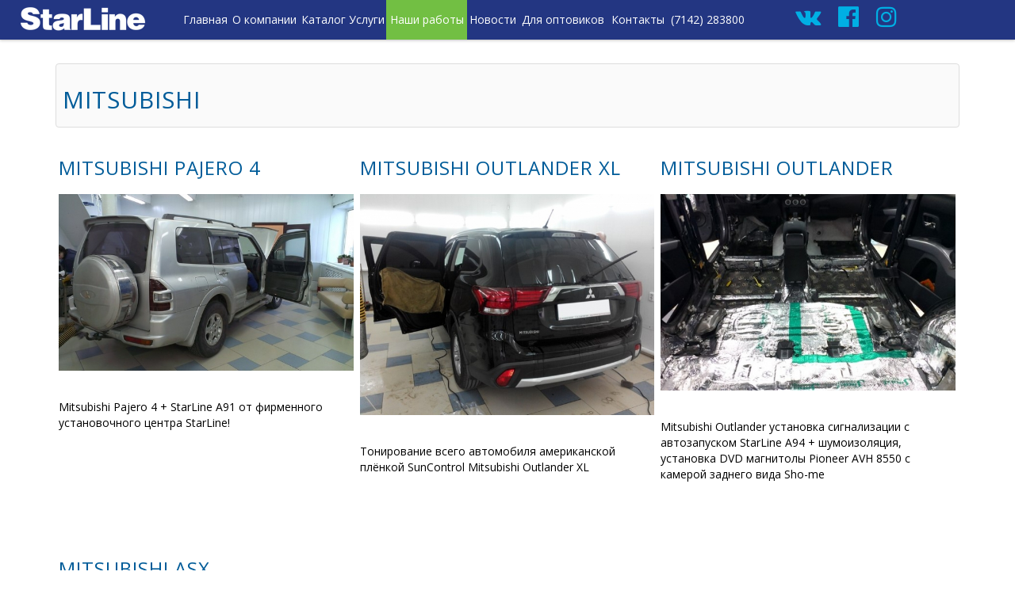

--- FILE ---
content_type: text/html; charset=utf-8
request_url: https://caralarmkst.kz/ru/nashi-raboty/itemlist/category/15-mitsubishi.html
body_size: 4026
content:
<!DOCTYPE html>
<html prefix="og: http://ogp.me/ns#" lang="ru-ru" dir="ltr">
<head> 
<!-- jQuery (necessary for Bootstrap's JavaScript plugins) -->
    <script src="https://ajax.googleapis.com/ajax/libs/jquery/1.12.4/jquery.min.js"></script>
    
<meta name="yandex-verification" content="9a9b44cfb6bc0a50" />
<link href="https://fonts.googleapis.com/css?family=PT+Sans+Narrow" rel="stylesheet">
<link href="https://fonts.googleapis.com/css?family=Open+Sans" rel="stylesheet">
	<meta name="viewport" content="width=device-width, initial-scale=1.0" />
	<meta charset="utf-8" />
	<base href="https://caralarmkst.kz/ru/nashi-raboty/itemlist/category/15-mitsubishi.html" />
	<meta name="keywords" content="автосигнализация, старлайн, музыка, костанай," />
	<meta property="og:url" content="https://caralarmkst.kz/ru/nashi-raboty/itemlist/category/15-mitsubishi.html" />
	<meta property="og:title" content="Mitsubishi - Автосигнализация, автомузыка в Костанае" />
	<meta property="og:type" content="website" />
	<meta property="og:image" content="https://caralarmkst.kz/media/k2/categories/15.png" />
	<meta name="image" content="https://caralarmkst.kz/media/k2/categories/15.png" />
	<meta name="generator" content="Joomla! - Open Source Content Management" />
	<title>Mitsubishi - Автосигнализация, автомузыка в Костанае</title>
	<link href="/templates/r/favicon.ico" rel="shortcut icon" type="image/vnd.microsoft.icon" />
	<link href="https://cdnjs.cloudflare.com/ajax/libs/simple-line-icons/2.4.1/css/simple-line-icons.min.css" rel="stylesheet" />
	<link href="/components/com_k2/css/k2.css?v=2.8.0" rel="stylesheet" />
	<link href="/templates/r/css/font-awesome.css?d6339c9a93bce56363e5b40d15ae78d0" rel="stylesheet" />
	<link href="/templates/r/css/bootstrap.css?d6339c9a93bce56363e5b40d15ae78d0" rel="stylesheet" />
	<link href="/templates/r/css/template.css?d6339c9a93bce56363e5b40d15ae78d0" rel="stylesheet" />
	<script src="/media/k2/assets/js/k2.frontend.js?v=2.8.0&amp;sitepath=/"></script>
	<script src="/templates/r/js/bootstrap.js?d6339c9a93bce56363e5b40d15ae78d0"></script>

	<!--[if lt IE 9]><script src="/media/jui/js/html5.js"></script><![endif]-->
</head>
<body class="site com_k2 view-itemlist no-layout task-category itemid-180">

<header class="polosa">
<div class="container" style="width: 100%;">
<div class="row">
<div class="col-lg-2 col-md-2 col-sm-2 col-xs-12">
<!--<a href="/"><img src="/templates/r/images/logo-1.png" class="logo img-responsive"></a>-->
<a href="/"><img src="/templates/r/images/logo-3.png" class="logo img-responsive"></a>

</div>
<div class="col-lg-7 col-md-8 col-sm-8 col-xs-12">

<nav class="navbar navbar-default">
  <div class="container-fluid">
    <!-- Brand and toggle get grouped for better mobile display -->
    <div class="navbar-header">
	   
	   <a href="tel:7142283800" title="(7142) 283800" class="nub-adaptiv">(7142) 283800</a>
	   <a href="/ru/kontakty.html" class="nub-adaptiv">Контакты</a>
	
      <button type="button" class="navbar-toggle collapsed" data-toggle="collapse" data-target="#bs-example-navbar-collapse-1" aria-expanded="false">
        <span class="sr-only">Меню</span>
        <span class="icon-bar"></span>
        <span class="icon-bar"></span>
        <span class="icon-bar"></span>
      </button>

    </div>

    <!-- Collect the nav links, forms, and other content for toggling -->
    <div class="collapse navbar-collapse" id="bs-example-navbar-collapse-1">
   
  		<div class="moduletable">
						<ul class="nav menu nav navbar-nav mod-list">
<li class="item-101 default"><a href="/ru/" >Главная</a></li><li class="item-103"><a href="/ru/o-kompanii.html" >О компании</a></li><li class="item-102"><a href="/ru/katalog.html" >Каталог</a></li><li class="item-160"><a href="/ru/uslugi.html" >Услуги</a></li><li class="item-180 current active"><a href="/ru/nashi-raboty.html" >Наши работы</a></li><li class="item-104"><a href="/ru/novosti.html" >Новости</a></li><li class="item-155"><a href="/ru/prajs.html" >Для оптовиков</a></li><li class="item-105"><a href="/ru/kontakty.html" >Контакты</a></li><li class="item-184"><a href="tel:7142283800" title="(7142) 283800">(7142) 283800</a></li></ul>
		</div>
	
    
    </div><!-- /.navbar-collapse -->
  </div><!-- /.container-fluid -->
</nav>

</div>
	
<div class="soc col-lg-2 col-md-2 col-sm-2 col-xs-12" style="text-align: center;">

	
	
<a href="https://vk.com/id493147810" target="_blank"><i class="fa fa-vk" aria-hidden="true"></i></a>
<a href="https://www.facebook.com/profile.php?i...1596512727" target="_blank"><i class="fa fa-facebook-official" aria-hidden="true"></i></a>
<a href="https://www.instagram.com/starline_kostanay/" target="_blank"><i class="fa fa-instagram" aria-hidden="true"></i></a>
</div>

<div class="col-lg-1">
		</div>
 
</div>
</div>
</header>

<section class="main">
<div class="container">
<div class="row">


<div id="maincontent" class="col-lg-12 col-md-12 col-sm-12 col-xs-12">
<div id="system-message-container">
	</div>


<!-- Start K2 Category Layout -->
<div id="k2Container" class="itemListView">

	
	
		<!-- Blocks for current category and subcategories -->
	<div class="itemListCategoriesBlock">

				<!-- Category block -->
		<div class="itemListCategory">

			
			
						<!-- Category title -->
			<h2>Mitsubishi</h2>
			
						<!-- Category description -->
			<div></div>
			
			<!-- K2 Plugins: K2CategoryDisplay -->
			
			<div class="clr"></div>
		</div>
		
		
	</div>
	
		<!-- Item list -->
	<div class="itemList">

				<!-- Leading items -->
		<div id="itemListLeading">
			
			
			<div class="itemContainer" style="width:33.3%;">
				
<!-- Start K2 Item Layout -->
<div class="catItemView groupLeading">

	<!-- Plugins: BeforeDisplay -->
	
	<!-- K2 Plugins: K2BeforeDisplay -->
	
	<div class="catItemHeader">
		
	  	  <!-- Item title -->
	  <h3 class="catItemTitle">
			
	  		  	Mitsubishi Pajero 4	  	
	  		  </h3>
	  
		  </div>

  <!-- Plugins: AfterDisplayTitle -->
  
  <!-- K2 Plugins: K2AfterDisplayTitle -->
  
	
  <div class="catItemBody">

	  <!-- Plugins: BeforeDisplayContent -->
	  
	  <!-- K2 Plugins: K2BeforeDisplayContent -->
	  
	  	  <!-- Item Image -->
	  <div class="catItemImageBlock">
		  <span class="catItemImage">
		   
		    	<img src="/media/k2/items/cache/245effadf41c6129f4fe7accc564ef86_L.jpg" alt="Mitsubishi Pajero 4" style="width:600px; height:auto;" />
		
		  </span>
		  <div class="clr"></div>
	  </div>
	  
	  	  <!-- Item introtext -->
	  <div class="catItemIntroText">
	  	<p>Mitsubishi Pajero 4 + StarLine A91 от фирменного установочного центра StarLine!
</p>	  </div>
	  
		<div class="clr"></div>

	  
	  <!-- Plugins: AfterDisplayContent -->
	  
	  <!-- K2 Plugins: K2AfterDisplayContent -->
	  
	  <div class="clr"></div>
  </div>

  
	<div class="clr"></div>

  
  
  <div class="clr"></div>

	
	
	<div class="clr"></div>

	
  <!-- Plugins: AfterDisplay -->
  
  <!-- K2 Plugins: K2AfterDisplay -->
  
	<div class="clr"></div>
</div>
<!-- End K2 Item Layout -->
			</div>
						
			
			<div class="itemContainer" style="width:33.3%;">
				
<!-- Start K2 Item Layout -->
<div class="catItemView groupLeading">

	<!-- Plugins: BeforeDisplay -->
	
	<!-- K2 Plugins: K2BeforeDisplay -->
	
	<div class="catItemHeader">
		
	  	  <!-- Item title -->
	  <h3 class="catItemTitle">
			
	  		  	Mitsubishi Outlander XL	  	
	  		  </h3>
	  
		  </div>

  <!-- Plugins: AfterDisplayTitle -->
  
  <!-- K2 Plugins: K2AfterDisplayTitle -->
  
	
  <div class="catItemBody">

	  <!-- Plugins: BeforeDisplayContent -->
	  
	  <!-- K2 Plugins: K2BeforeDisplayContent -->
	  
	  	  <!-- Item Image -->
	  <div class="catItemImageBlock">
		  <span class="catItemImage">
		   
		    	<img src="/media/k2/items/cache/d6086de322f98f66cc694f32ea284557_L.jpg" alt="Mitsubishi Outlander XL" style="width:600px; height:auto;" />
		
		  </span>
		  <div class="clr"></div>
	  </div>
	  
	  	  <!-- Item introtext -->
	  <div class="catItemIntroText">
	  	<p>Тонирование всего автомобиля американской плёнкой SunControl Mitsubishi Outlander XL
</p>	  </div>
	  
		<div class="clr"></div>

	  
	  <!-- Plugins: AfterDisplayContent -->
	  
	  <!-- K2 Plugins: K2AfterDisplayContent -->
	  
	  <div class="clr"></div>
  </div>

  
	<div class="clr"></div>

  
  
  <div class="clr"></div>

	
	
	<div class="clr"></div>

	
  <!-- Plugins: AfterDisplay -->
  
  <!-- K2 Plugins: K2AfterDisplay -->
  
	<div class="clr"></div>
</div>
<!-- End K2 Item Layout -->
			</div>
						
			
			<div class="itemContainer itemContainerLast" style="width:33.3%;">
				
<!-- Start K2 Item Layout -->
<div class="catItemView groupLeading">

	<!-- Plugins: BeforeDisplay -->
	
	<!-- K2 Plugins: K2BeforeDisplay -->
	
	<div class="catItemHeader">
		
	  	  <!-- Item title -->
	  <h3 class="catItemTitle">
			
	  		  	Mitsubishi Outlander	  	
	  		  </h3>
	  
		  </div>

  <!-- Plugins: AfterDisplayTitle -->
  
  <!-- K2 Plugins: K2AfterDisplayTitle -->
  
	
  <div class="catItemBody">

	  <!-- Plugins: BeforeDisplayContent -->
	  
	  <!-- K2 Plugins: K2BeforeDisplayContent -->
	  
	  	  <!-- Item Image -->
	  <div class="catItemImageBlock">
		  <span class="catItemImage">
		   
		    	<img src="/media/k2/items/cache/1698b847c2e4fe98c05adcdc9d420590_L.jpg" alt="Mitsubishi Outlander" style="width:600px; height:auto;" />
		
		  </span>
		  <div class="clr"></div>
	  </div>
	  
	  	  <!-- Item introtext -->
	  <div class="catItemIntroText">
	  	<p>Mitsubishi Outlander установка сигнализации с автозапуском StarLine A94 + шумоизоляция, установка DVD магнитолы Pioneer AVH 8550 c камерой заднего вида Sho-me
</p>	  </div>
	  
		<div class="clr"></div>

	  
	  <!-- Plugins: AfterDisplayContent -->
	  
	  <!-- K2 Plugins: K2AfterDisplayContent -->
	  
	  <div class="clr"></div>
  </div>

  
	<div class="clr"></div>

  
  
  <div class="clr"></div>

	
	
	<div class="clr"></div>

	
  <!-- Plugins: AfterDisplay -->
  
  <!-- K2 Plugins: K2AfterDisplay -->
  
	<div class="clr"></div>
</div>
<!-- End K2 Item Layout -->
			</div>
						<div class="clr"></div>
						
			
			<div class="itemContainer" style="width:33.3%;">
				
<!-- Start K2 Item Layout -->
<div class="catItemView groupLeading">

	<!-- Plugins: BeforeDisplay -->
	
	<!-- K2 Plugins: K2BeforeDisplay -->
	
	<div class="catItemHeader">
		
	  	  <!-- Item title -->
	  <h3 class="catItemTitle">
			
	  		  	Mitsubishi ASX	  	
	  		  </h3>
	  
		  </div>

  <!-- Plugins: AfterDisplayTitle -->
  
  <!-- K2 Plugins: K2AfterDisplayTitle -->
  
	
  <div class="catItemBody">

	  <!-- Plugins: BeforeDisplayContent -->
	  
	  <!-- K2 Plugins: K2BeforeDisplayContent -->
	  
	  	  <!-- Item Image -->
	  <div class="catItemImageBlock">
		  <span class="catItemImage">
		   
		    	<img src="/media/k2/items/cache/3749aaa8ee129d7e919bddcc7e09cd36_L.jpg" alt="Mitsubishi ASX" style="width:600px; height:auto;" />
		
		  </span>
		  <div class="clr"></div>
	  </div>
	  
	  	  <!-- Item introtext -->
	  <div class="catItemIntroText">
	  	<p>Сигнализация с автозапуском на Mitsubishi ASX StarLine A93 + шумоизоляция 4-х дверей.</p>	  </div>
	  
		<div class="clr"></div>

	  
	  <!-- Plugins: AfterDisplayContent -->
	  
	  <!-- K2 Plugins: K2AfterDisplayContent -->
	  
	  <div class="clr"></div>
  </div>

  
	<div class="clr"></div>

  
  
  <div class="clr"></div>

	
	
	<div class="clr"></div>

	
  <!-- Plugins: AfterDisplay -->
  
  <!-- K2 Plugins: K2AfterDisplay -->
  
	<div class="clr"></div>
</div>
<!-- End K2 Item Layout -->
			</div>
									<div class="clr"></div>
		</div>
		
		
		
		
	</div>

	<!-- Pagination -->
	
	</div>

<!-- End K2 Category Layout -->

<!-- JoomlaWorks "K2" (v2.8.0) | Learn more about K2 at http://getk2.org -->


</div>







</div>
</div>
</section>


<section class="foot">
<div class="container">
<div class="row wow slideInUp" data-wow-offset="100" data-wow-delay="0.5s" data-wow-duration="1s">
<div class="col-lg-3 col-md-3 col-sm-3 col-xs-12">
<h3 class="zag">Контакты</h3>
<div class="content">
<p><i class="fa fa-map-marker" aria-hidden="true"></i> Казахстан, Костанай (110000)</p>
<p><i class="fa fa-map-marker" aria-hidden="true"></i> ул.Чернышевского, 59</p>
<p><i class="fa fa-phone" aria-hidden="true"></i> (7142) 28-38-00 офис</p>
<p><i class="fa fa-phone" aria-hidden="true"></i> (7142) 28-89-00 бухгалтерия</p>
<p><i class="fa fa-mobile" aria-hidden="true"></i> (701) 529-20-54 менеджер</p>
<!-- <p><i class="fa fa-mobile" aria-hidden="true"></i> (701) 513-79-59 менеджер</p> -->
<p><i class="fa fa-mobile" aria-hidden="true"></i> (701) 227-45-16 тех. поддержка</p>
<p><i class="fa fa-instagram" aria-hidden="true"></i> Instagram - <a href="https://www.instagram.com/starline_kostanay/" target="_blank" title="">@Starline_kostanay </a></p>
<hr>
<p>График работы:</p>
<ul>
<li>понедельник - суббота с 09:00 до 18:00</li>
<li>воскресенье выходной</li>
</ul>

</div>
</div>

<div class="col-lg-6 col-md-6 col-sm-6 col-xs-12">
<h3 class="zag">Карта</h3>
<div class="content">
<script type="text/javascript" charset="utf-8" async src="https://api-maps.yandex.ru/services/constructor/1.0/js/?um=constructor%3Ab3dd51960946b384af80de18e73a5cec7df2616aa55e2f189c90c8034e049846&amp;width=100%25&amp;height=340&amp;lang=ru_RU&amp;scroll=true"></script>
</div>
</div>

<div class="col-lg-3 col-md-3 col-sm-3 col-xs-12">
<h3 class="zag">Партнёры</h3>
<div class="content part">

<!-- 
<a href="http://incar.kz/" target="_blanck"><img src="/images/part/part1.jpg" class="img-responsive"></a><br/>
<a href="http://auto-style.kz/" target="_blanck"><img src="/images/part/part2.jpg" class="img-responsive"></a><br/><br/>
<a href="http://www.starline-install.ru/kontakts/starline-kostanaj.html" target="_blanck"><img src="/images/part/part3.gif" class="img-responsive"></a>
-->

<a href="http://incar.kz/" target="_blanck"><img src="/images/part/logo.jpg" class="img-responsive" style="margin: 20px auto;" ></a>
<p style="text-align: center">Автомобильный интернет магазин</p>

</div>
</div>

</div>
</div>
</section>



<footer>
<div class="container">
<div class="row">
<div class="col-lg-12 col-md-12 col-sm-12 col-xs-12">
<span style="float: left;">© Автосигнализация в Костанае 2017</span> <a style="float:right;color: #333;" href="https://1rezultat.kz/razrabotka.html" target="_blank" title="Создание сайтов в Костанае">Поддержка сайта ИА Результат</a>
</div>
</div>
</div>
</footer>





<!-- Modal -->
<div class="modal fade" id="video" tabindex="-1" role="dialog" aria-labelledby="myModalLabel">
  <div class="modal-dialog" role="document">
    <div class="modal-content">
      <div class="modal-header">
        <button type="button" class="close" data-dismiss="modal" aria-label="Close"><span aria-hidden="true">&times;</span></button>
        <h4 class="modal-title" id="myModalLabel">Видео</h4>
      </div>
      <div class="modal-body">
       <iframe width="100%" height="400" src="https://www.youtube.com/embed/1EylL2wvs9o" frameborder="0" gesture="media" allow="encrypted-media" allowfullscreen></iframe>
      </div>
      <div class="modal-footer">

      </div>
    </div>
  </div>
</div>



<!-- Yandex.Metrika counter -->
<script type="text/javascript" >
    (function (d, w, c) {
        (w[c] = w[c] || []).push(function() {
            try {
                w.yaCounter45796488 = new Ya.Metrika({
                    id:45796488,
                    clickmap:true,
                    trackLinks:true,
                    accurateTrackBounce:true,
                    webvisor:true
                });
            } catch(e) { }
        });

        var n = d.getElementsByTagName("script")[0],
            s = d.createElement("script"),
            f = function () { n.parentNode.insertBefore(s, n); };
        s.type = "text/javascript";
        s.async = true;
        s.src = "https://mc.yandex.ru/metrika/watch.js";

        if (w.opera == "[object Opera]") {
            d.addEventListener("DOMContentLoaded", f, false);
        } else { f(); }
    })(document, window, "yandex_metrika_callbacks");
</script>
<noscript><div><img src="https://mc.yandex.ru/watch/45796488" style="position:absolute; left:-9999px;" alt="" /></div></noscript>
<!-- /Yandex.Metrika counter -->

	


</body>
</html>




--- FILE ---
content_type: text/css
request_url: https://caralarmkst.kz/templates/r/css/template.css?d6339c9a93bce56363e5b40d15ae78d0
body_size: 2323
content:
	a{color:black; text-decoration:none;}
	a:hover, a:focus{color: #00afe4;}
    p > a{    color: #01436d;
    text-decoration: none;
    font-weight: bold;}
	.navbar .navbar-collapse, .navbar .container-fluid{padding:0;}
	body{  font-family: 'Open Sans', sans-serif; color:black;   padding-top: 50px;  }
	header{      height: 50px;  top: 0;
    left: 0;
    width: 100%;
    display: block;
    position: fixed;
    background: white;
    z-index: 202;
    -webkit-box-shadow: 0 2px 3px rgba(0,0,0,0.15), 0 0 0 1px rgba(0,0,0,0.05);
    -moz-box-shadow: 0 2px 3px rgba(0,0,0,0.15),0 0 0 1px rgba(0,0,0,0.05);
    box-shadow: 0 2px 3px rgba(0,0,0,0.15), 0 0 0 1px rgba(0,0,0,0.05);     background: #233682;}
	.navbar-default .navbar-nav > li > a {
    color: #fdfdfd;}
	.navbar-default .navbar-nav > li > a:hover, .navbar-default .navbar-nav > li > a:focus {
     color: #fdfdfd;
    background-color: transparent;}
    .subCategoryImage img{width:100%;}
    {    font-size: 20px;
    margin: 0;
    padding: 0;}
    .subCategory h2{    font-size: 20px;
    margin: 0;
    padding: 0;}
	.navbar-default{background: none;
    border: 0;}
	.soc a{       color: #00afe4;
    font-size: 30px;
    padding: 2px 9px;
    float1: right;}
	footer{    background: #EEEEEE;
    padding: 24px 0;
    text-align: center;}
	h1, h2, h3, h4, h5, h6 {
    color: #005c99;   color: #005c99; 
    letter-spacing: 1px;
    text-transform: uppercase;}
	.part img{display:table; margin:0 auto;}
	.zag{    border-bottom: 1px dashed;
    padding: 5px;}
	.logo{    width: 180px;}
	.navbar-default .navbar-nav > .active > a, .navbar-default .navbar-nav > .active > a:hover, .navbar-default .navbar-nav > .active > a:focus {
    color: #ffffff;
    background-color: #72bf43;}
.catlogo, .catlogo h2{text-align: center}
	
	.main{    padding: 30px 0;}
	a.stolb{text-decoration:none;}
	a.stolb > div {
    margin: 20px;
    padding: 20px;
    text-align: center;
    font-size: 17px;
    text-transform: uppercase; }
	.addtocart-bar, .virtuemart_search{display:none!important;}
	.form-horizontal .control-label {
    text-align: left;
    margin-bottom: 0;
    padding-top: 7px;}
	.well{border:0;}
	a.stolb:hover > div {
    box-shadow: 0 0 8px rgba(128, 128, 128, 0.54);
    border-radius: 10px;}
	.heading{    background: #EEEEEE;
    padding: 10px;
    display: block;
    text-align: center;
    height: auto!important;     margin-bottom: 20px;}
	.price{    margin-bottom: 24px;}
	h2.car,h1, h2.itemTitle, #userForm > h2{    font-family: 'PT Sans Narrow', sans-serif; 
    font-size: 38px;
    font-weight: 400;
    color: #272727;
   text-transform: none;
    position: relative;
    padding-bottom: 20px;
    margin: 0 0 20px; text-align: center;}
	h2.car:before, h1:before, h2.itemTitle:before, #userForm > h2:before{
    content: "";
    position: absolute;
    width: 140px;
    bottom: 0;
    left: 50%;
    margin-left: -70px;
    height: 1px;
    background: #c1c1c1;
	}
	h2.car:after, h1:after, h2.itemTitle:after, #userForm > h2:after{
    content: "";
    position: absolute;
    width: 20px;
    height: 20px;
    bottom: -10px;
    left: 50%;
    margin-left: -12px;
    border: 4px solid #fff;
    border-radius: 20px;
    background: #f25f22;
	}
	p.opis{    text-align: center;  font-family: 'PT Sans Narrow', sans-serif;    color: #64686d; font-size: 20px;}
	section.galery{        background: url(/templates/r/images/why.png);
    padding: 40px 0;

    color: white;}
	div.itemIntroText {
    color: #444;
    font-size: 14px;
    font-weight: normal;
    line-height: 24px;
    padding: 4px 0 12px 0;
}

	ul.pagination-list{    display: table;
    padding-left: 0;
    margin: 10px auto;
    border-radius: 4px;}
	.vm-page-counter{display:none;}
	.pagination-list>li:first-child>a, .pagination-list>li:first-child>span {
    margin-left: 0;
    border-top-left-radius: 4px;
    border-bottom-left-radius: 4px;
}
	.vm-pagination {
    margin: 0 auto;
    display: block;
    float: none;
}

.carousel-control {
	width:10% !important;
}

.but-a-slider {
    top: calc(56% - -38px);
}
	.vm-pagination-top{    float: left;
    margin-left: 20px;}

	.pagination-list>li>a:hover, .pagination-list>li>span:hover{    background-color: #eee;
    border-color: #ddd; color:black;}
	.pagenav{margin:0;}
	ul.pagination-list > li{    display: inline;}
	.pagination-list>li>a, .pagination-list>li>span{    position: relative;
    float: left;
    padding: 6px 12px;
    margin-left: -1px;
    line-height: 1.42857143;
        color: #000000;
    text-decoration: none;
    background-color: #fff;
    border: 1px solid #ddd;}
	
	.product-field-display .chzn-container{    width: 100%!important;}
	.chzn-drop{width: 100%!important;}
	section.galery h2.car{color: white;}
	section.galery  p.opis{color: white;}
	.izi{    border-radius: 10px;
    box-shadow: 0 0 10px rgba(128, 128, 128, 0.71);
    margin: 80px 0;}
	.rapid{border-radius: 10px;    margin: 10px 0;}
	.opisanie {    background-image: url(/templates/r/images/video_bg.jpg);
    background-size: cover;}
	.opisanie > div{    background: rgba(255,255,255,0.85);     padding: 40px 0;}
	.green-1-color {
    color: #a2c516;}
	.blue-2-color {
    color: #159eda;}
	.title-underlined{    font-size: 20px;
    margin: 10px 0;
    border-bottom: 1px dashed;
    text-transform: uppercase;}
	.product-field-type-E{    display: none!important;}
	.product-fields-title strong{    font-size: 20px;
    margin: 10px 0;
    border-bottom: 1px dashed;
    text-transform: uppercase;
    display: block;
    color: #a2c516;     font-weight: 100;}
	.product-price > .PricesalesPrice{    font-size: 16px;
    text-transform: uppercase;
    background-color: rgba(0, 146, 214, 0.7);
    padding: 12px;
    border-radius: 4px;
    display: block;
    color: white;}
	#fancybox-content {    background: white;}
	#fancybox-title{width1:490px!important;}
	.product-price{    float: none;
    text-align: center;
    color: white;}
	.product-price .vm-price-desc, .product-price .PricesalesPrice{color:white!important;}
	.btn-primary{    margin: 10px auto;
    display: table;}
	.question > a{    display: block;
    text-align: center;
    margin: 20px 0;
    background: #4cb2e2;
    border-radius: 4px;
    padding: 10px 0;
    color: white;}
	ul.nav{    display: table;
    width: 100%;
    margin: 0;
    padding: 0;}
	.nav > li {
    position: relative;
    display: table-cell;
	float:none;}
	.nav > li > a {
    display: block;
        padding: 15px 0;
    text-align: center;}
	
	@media (max-width: 770px){
	body{padding:0;}
	header{position: static;
    height: auto;}
	header img.logo{    margin: 0 auto;}
	.navbar-default{margin:0;}
	.navbar-default .navbar-toggle{    background: white;}
	.soc{    display: table;
    margin: 0 auto;
    text-align: center;}
	.vm-product-container .vm-product-media-container{    float: none;
    margin: 0 auto;}
	h2.car, h1, h2.itemTitle, #userForm > h2{    font-size: 20px;}
	
	}

#fancybox-title-inside {
  display1: none;
}

#fancybox-wrap {
    overflow: hidden;
}


.mod-languages {
    padding: 12px 0px;
}


.carousel-inner h3 {
    position: absolute;
    top: calc(50% - 36px);
    color: #FFFFFF;
    font-size: 36px;
    text-shadow: 1px 1px 3px rgba(0, 0, 0, 0.3);
    font-weight: bold;
    left: 180px;
}

.but-a-slider {
    text-transform: uppercase;
    color: #fff;
    position: absolute;
    left: 180px;
    top: calc(50% - -38px);
    padding: 10px 10px;
    border: 1px solid #fff;
}


.but-a-slider:hover {
    transition: 1s all;
    background-color: #fff;
    color: #01436d;
    padding: 10px 14px;
    text-decoration: none;

}


.additional-images .floatleft {
    height: 100px;
    overflow: hidden;
    
}

.nub-adaptiv {
    display: none;
    margin: 12px 10px;
    color: #fff;
}

#system-message {
display:none}

/*1024 */


@media only screen and (max-width : 1200px) {
    .carousel-inner h3 {
        font-size: 24px;  
    }
}


@media only screen and (max-width : 980px) {
    .carousel-inner h3 {
        font-size: 18px;  
    }
}


@media only screen and (max-width : 780px) {

    .carousel-inner h3,
    .but-a-slider {
        left: 90px;
    }

}


@media only screen and (max-width : 600px) {
    .carousel-inner h3 {
        font-size: 16px;
    }

    .but-a-slider {
        padding: 4px 6px;
    }

    .but-a-slider:hover {
        padding: 4px 6px;
    }

}


@media only screen and (max-width : 530px) {

    .carousel-inner h3 {
        top: calc(50% - 60px);
        left: 90px;     
    }

    .carousel-inner h3, .but-a-slider {

        left: 58px;
    }

    .but-a-slider {
        top: calc(50% - -16px);
    }


}


@media only screen and (max-width : 400px) {

    .but-a-slider {
        font-size: 10px;
    }

    .carousel-inner h3, .but-a-slider {

        left: 40px;


    }

    .carousel-inner h3 {
        font-style: 14px;
    }

}



@media only screen and (max-width : 767px) {
    .navbar-toggle {
        z-index: 9;
    }


    .nav > li {

       display: block;

    }

    .nub-adaptiv {
        display: inline-block;
    }

}

h2 a {
	text-transform: none;
}

